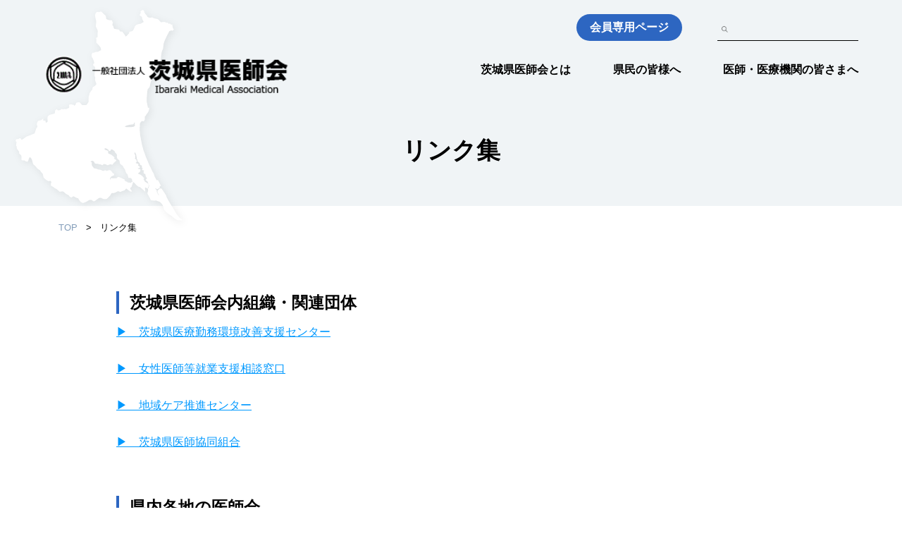

--- FILE ---
content_type: text/html; charset=UTF-8
request_url: https://www.ibaraki.med.or.jp/link/
body_size: 8161
content:
<!DOCTYPE html>
<html>
  <head>
    <meta http-equiv="X-UA-Compatible" content="IE=edge">
    <meta charset="utf-8">
    <title>  リンク集 一般社団法人　茨城県医師会          </title>
        <meta name="description" content="茨城県医師会では、県民の皆様及び医療従事者向けに医療・健康などについての情報を提供しております。" />
        <meta name="author" content="">
    <meta name="viewport" content="width=device-width, initial-scale=1, shrink-to-fit=no">
    <link rel="shortcut icon" href="">
    <meta name='robots' content='max-image-preview:large' />
<link rel='dns-prefetch' href='//cdn.jsdelivr.net' />
<link rel="alternate" title="oEmbed (JSON)" type="application/json+oembed" href="https://www.ibaraki.med.or.jp/wp-json/oembed/1.0/embed?url=https%3A%2F%2Fwww.ibaraki.med.or.jp%2Flink%2F" />
<link rel="alternate" title="oEmbed (XML)" type="text/xml+oembed" href="https://www.ibaraki.med.or.jp/wp-json/oembed/1.0/embed?url=https%3A%2F%2Fwww.ibaraki.med.or.jp%2Flink%2F&#038;format=xml" />
<style id='wp-img-auto-sizes-contain-inline-css' type='text/css'>
img:is([sizes=auto i],[sizes^="auto," i]){contain-intrinsic-size:3000px 1500px}
/*# sourceURL=wp-img-auto-sizes-contain-inline-css */
</style>
<link rel='stylesheet' id='hmr_workshop_calendar_css-css' href='https://www.ibaraki.med.or.jp/home/wp-content/plugins/hmr_workshop_calendar/css/hmr_workshop_calendar.css?ver=6e0728ebb67d668afa587a54f804e703' type='text/css' media='all' />
<style id='wp-emoji-styles-inline-css' type='text/css'>

	img.wp-smiley, img.emoji {
		display: inline !important;
		border: none !important;
		box-shadow: none !important;
		height: 1em !important;
		width: 1em !important;
		margin: 0 0.07em !important;
		vertical-align: -0.1em !important;
		background: none !important;
		padding: 0 !important;
	}
/*# sourceURL=wp-emoji-styles-inline-css */
</style>
<link rel='stylesheet' id='wp-block-library-css' href='https://www.ibaraki.med.or.jp/home/wp-includes/css/dist/block-library/style.min.css?ver=6e0728ebb67d668afa587a54f804e703' type='text/css' media='all' />
<style id='wp-block-heading-inline-css' type='text/css'>
h1:where(.wp-block-heading).has-background,h2:where(.wp-block-heading).has-background,h3:where(.wp-block-heading).has-background,h4:where(.wp-block-heading).has-background,h5:where(.wp-block-heading).has-background,h6:where(.wp-block-heading).has-background{padding:1.25em 2.375em}h1.has-text-align-left[style*=writing-mode]:where([style*=vertical-lr]),h1.has-text-align-right[style*=writing-mode]:where([style*=vertical-rl]),h2.has-text-align-left[style*=writing-mode]:where([style*=vertical-lr]),h2.has-text-align-right[style*=writing-mode]:where([style*=vertical-rl]),h3.has-text-align-left[style*=writing-mode]:where([style*=vertical-lr]),h3.has-text-align-right[style*=writing-mode]:where([style*=vertical-rl]),h4.has-text-align-left[style*=writing-mode]:where([style*=vertical-lr]),h4.has-text-align-right[style*=writing-mode]:where([style*=vertical-rl]),h5.has-text-align-left[style*=writing-mode]:where([style*=vertical-lr]),h5.has-text-align-right[style*=writing-mode]:where([style*=vertical-rl]),h6.has-text-align-left[style*=writing-mode]:where([style*=vertical-lr]),h6.has-text-align-right[style*=writing-mode]:where([style*=vertical-rl]){rotate:180deg}
/*# sourceURL=https://www.ibaraki.med.or.jp/home/wp-includes/blocks/heading/style.min.css */
</style>
<style id='wp-block-paragraph-inline-css' type='text/css'>
.is-small-text{font-size:.875em}.is-regular-text{font-size:1em}.is-large-text{font-size:2.25em}.is-larger-text{font-size:3em}.has-drop-cap:not(:focus):first-letter{float:left;font-size:8.4em;font-style:normal;font-weight:100;line-height:.68;margin:.05em .1em 0 0;text-transform:uppercase}body.rtl .has-drop-cap:not(:focus):first-letter{float:none;margin-left:.1em}p.has-drop-cap.has-background{overflow:hidden}:root :where(p.has-background){padding:1.25em 2.375em}:where(p.has-text-color:not(.has-link-color)) a{color:inherit}p.has-text-align-left[style*="writing-mode:vertical-lr"],p.has-text-align-right[style*="writing-mode:vertical-rl"]{rotate:180deg}
/*# sourceURL=https://www.ibaraki.med.or.jp/home/wp-includes/blocks/paragraph/style.min.css */
</style>
<style id='wp-block-spacer-inline-css' type='text/css'>
.wp-block-spacer{clear:both}
/*# sourceURL=https://www.ibaraki.med.or.jp/home/wp-includes/blocks/spacer/style.min.css */
</style>
<style id='global-styles-inline-css' type='text/css'>
:root{--wp--preset--aspect-ratio--square: 1;--wp--preset--aspect-ratio--4-3: 4/3;--wp--preset--aspect-ratio--3-4: 3/4;--wp--preset--aspect-ratio--3-2: 3/2;--wp--preset--aspect-ratio--2-3: 2/3;--wp--preset--aspect-ratio--16-9: 16/9;--wp--preset--aspect-ratio--9-16: 9/16;--wp--preset--color--black: #000000;--wp--preset--color--cyan-bluish-gray: #abb8c3;--wp--preset--color--white: #ffffff;--wp--preset--color--pale-pink: #f78da7;--wp--preset--color--vivid-red: #cf2e2e;--wp--preset--color--luminous-vivid-orange: #ff6900;--wp--preset--color--luminous-vivid-amber: #fcb900;--wp--preset--color--light-green-cyan: #7bdcb5;--wp--preset--color--vivid-green-cyan: #00d084;--wp--preset--color--pale-cyan-blue: #8ed1fc;--wp--preset--color--vivid-cyan-blue: #0693e3;--wp--preset--color--vivid-purple: #9b51e0;--wp--preset--gradient--vivid-cyan-blue-to-vivid-purple: linear-gradient(135deg,rgb(6,147,227) 0%,rgb(155,81,224) 100%);--wp--preset--gradient--light-green-cyan-to-vivid-green-cyan: linear-gradient(135deg,rgb(122,220,180) 0%,rgb(0,208,130) 100%);--wp--preset--gradient--luminous-vivid-amber-to-luminous-vivid-orange: linear-gradient(135deg,rgb(252,185,0) 0%,rgb(255,105,0) 100%);--wp--preset--gradient--luminous-vivid-orange-to-vivid-red: linear-gradient(135deg,rgb(255,105,0) 0%,rgb(207,46,46) 100%);--wp--preset--gradient--very-light-gray-to-cyan-bluish-gray: linear-gradient(135deg,rgb(238,238,238) 0%,rgb(169,184,195) 100%);--wp--preset--gradient--cool-to-warm-spectrum: linear-gradient(135deg,rgb(74,234,220) 0%,rgb(151,120,209) 20%,rgb(207,42,186) 40%,rgb(238,44,130) 60%,rgb(251,105,98) 80%,rgb(254,248,76) 100%);--wp--preset--gradient--blush-light-purple: linear-gradient(135deg,rgb(255,206,236) 0%,rgb(152,150,240) 100%);--wp--preset--gradient--blush-bordeaux: linear-gradient(135deg,rgb(254,205,165) 0%,rgb(254,45,45) 50%,rgb(107,0,62) 100%);--wp--preset--gradient--luminous-dusk: linear-gradient(135deg,rgb(255,203,112) 0%,rgb(199,81,192) 50%,rgb(65,88,208) 100%);--wp--preset--gradient--pale-ocean: linear-gradient(135deg,rgb(255,245,203) 0%,rgb(182,227,212) 50%,rgb(51,167,181) 100%);--wp--preset--gradient--electric-grass: linear-gradient(135deg,rgb(202,248,128) 0%,rgb(113,206,126) 100%);--wp--preset--gradient--midnight: linear-gradient(135deg,rgb(2,3,129) 0%,rgb(40,116,252) 100%);--wp--preset--font-size--small: 13px;--wp--preset--font-size--medium: 20px;--wp--preset--font-size--large: 36px;--wp--preset--font-size--x-large: 42px;--wp--preset--spacing--20: 0.44rem;--wp--preset--spacing--30: 0.67rem;--wp--preset--spacing--40: 1rem;--wp--preset--spacing--50: 1.5rem;--wp--preset--spacing--60: 2.25rem;--wp--preset--spacing--70: 3.38rem;--wp--preset--spacing--80: 5.06rem;--wp--preset--shadow--natural: 6px 6px 9px rgba(0, 0, 0, 0.2);--wp--preset--shadow--deep: 12px 12px 50px rgba(0, 0, 0, 0.4);--wp--preset--shadow--sharp: 6px 6px 0px rgba(0, 0, 0, 0.2);--wp--preset--shadow--outlined: 6px 6px 0px -3px rgb(255, 255, 255), 6px 6px rgb(0, 0, 0);--wp--preset--shadow--crisp: 6px 6px 0px rgb(0, 0, 0);}:where(.is-layout-flex){gap: 0.5em;}:where(.is-layout-grid){gap: 0.5em;}body .is-layout-flex{display: flex;}.is-layout-flex{flex-wrap: wrap;align-items: center;}.is-layout-flex > :is(*, div){margin: 0;}body .is-layout-grid{display: grid;}.is-layout-grid > :is(*, div){margin: 0;}:where(.wp-block-columns.is-layout-flex){gap: 2em;}:where(.wp-block-columns.is-layout-grid){gap: 2em;}:where(.wp-block-post-template.is-layout-flex){gap: 1.25em;}:where(.wp-block-post-template.is-layout-grid){gap: 1.25em;}.has-black-color{color: var(--wp--preset--color--black) !important;}.has-cyan-bluish-gray-color{color: var(--wp--preset--color--cyan-bluish-gray) !important;}.has-white-color{color: var(--wp--preset--color--white) !important;}.has-pale-pink-color{color: var(--wp--preset--color--pale-pink) !important;}.has-vivid-red-color{color: var(--wp--preset--color--vivid-red) !important;}.has-luminous-vivid-orange-color{color: var(--wp--preset--color--luminous-vivid-orange) !important;}.has-luminous-vivid-amber-color{color: var(--wp--preset--color--luminous-vivid-amber) !important;}.has-light-green-cyan-color{color: var(--wp--preset--color--light-green-cyan) !important;}.has-vivid-green-cyan-color{color: var(--wp--preset--color--vivid-green-cyan) !important;}.has-pale-cyan-blue-color{color: var(--wp--preset--color--pale-cyan-blue) !important;}.has-vivid-cyan-blue-color{color: var(--wp--preset--color--vivid-cyan-blue) !important;}.has-vivid-purple-color{color: var(--wp--preset--color--vivid-purple) !important;}.has-black-background-color{background-color: var(--wp--preset--color--black) !important;}.has-cyan-bluish-gray-background-color{background-color: var(--wp--preset--color--cyan-bluish-gray) !important;}.has-white-background-color{background-color: var(--wp--preset--color--white) !important;}.has-pale-pink-background-color{background-color: var(--wp--preset--color--pale-pink) !important;}.has-vivid-red-background-color{background-color: var(--wp--preset--color--vivid-red) !important;}.has-luminous-vivid-orange-background-color{background-color: var(--wp--preset--color--luminous-vivid-orange) !important;}.has-luminous-vivid-amber-background-color{background-color: var(--wp--preset--color--luminous-vivid-amber) !important;}.has-light-green-cyan-background-color{background-color: var(--wp--preset--color--light-green-cyan) !important;}.has-vivid-green-cyan-background-color{background-color: var(--wp--preset--color--vivid-green-cyan) !important;}.has-pale-cyan-blue-background-color{background-color: var(--wp--preset--color--pale-cyan-blue) !important;}.has-vivid-cyan-blue-background-color{background-color: var(--wp--preset--color--vivid-cyan-blue) !important;}.has-vivid-purple-background-color{background-color: var(--wp--preset--color--vivid-purple) !important;}.has-black-border-color{border-color: var(--wp--preset--color--black) !important;}.has-cyan-bluish-gray-border-color{border-color: var(--wp--preset--color--cyan-bluish-gray) !important;}.has-white-border-color{border-color: var(--wp--preset--color--white) !important;}.has-pale-pink-border-color{border-color: var(--wp--preset--color--pale-pink) !important;}.has-vivid-red-border-color{border-color: var(--wp--preset--color--vivid-red) !important;}.has-luminous-vivid-orange-border-color{border-color: var(--wp--preset--color--luminous-vivid-orange) !important;}.has-luminous-vivid-amber-border-color{border-color: var(--wp--preset--color--luminous-vivid-amber) !important;}.has-light-green-cyan-border-color{border-color: var(--wp--preset--color--light-green-cyan) !important;}.has-vivid-green-cyan-border-color{border-color: var(--wp--preset--color--vivid-green-cyan) !important;}.has-pale-cyan-blue-border-color{border-color: var(--wp--preset--color--pale-cyan-blue) !important;}.has-vivid-cyan-blue-border-color{border-color: var(--wp--preset--color--vivid-cyan-blue) !important;}.has-vivid-purple-border-color{border-color: var(--wp--preset--color--vivid-purple) !important;}.has-vivid-cyan-blue-to-vivid-purple-gradient-background{background: var(--wp--preset--gradient--vivid-cyan-blue-to-vivid-purple) !important;}.has-light-green-cyan-to-vivid-green-cyan-gradient-background{background: var(--wp--preset--gradient--light-green-cyan-to-vivid-green-cyan) !important;}.has-luminous-vivid-amber-to-luminous-vivid-orange-gradient-background{background: var(--wp--preset--gradient--luminous-vivid-amber-to-luminous-vivid-orange) !important;}.has-luminous-vivid-orange-to-vivid-red-gradient-background{background: var(--wp--preset--gradient--luminous-vivid-orange-to-vivid-red) !important;}.has-very-light-gray-to-cyan-bluish-gray-gradient-background{background: var(--wp--preset--gradient--very-light-gray-to-cyan-bluish-gray) !important;}.has-cool-to-warm-spectrum-gradient-background{background: var(--wp--preset--gradient--cool-to-warm-spectrum) !important;}.has-blush-light-purple-gradient-background{background: var(--wp--preset--gradient--blush-light-purple) !important;}.has-blush-bordeaux-gradient-background{background: var(--wp--preset--gradient--blush-bordeaux) !important;}.has-luminous-dusk-gradient-background{background: var(--wp--preset--gradient--luminous-dusk) !important;}.has-pale-ocean-gradient-background{background: var(--wp--preset--gradient--pale-ocean) !important;}.has-electric-grass-gradient-background{background: var(--wp--preset--gradient--electric-grass) !important;}.has-midnight-gradient-background{background: var(--wp--preset--gradient--midnight) !important;}.has-small-font-size{font-size: var(--wp--preset--font-size--small) !important;}.has-medium-font-size{font-size: var(--wp--preset--font-size--medium) !important;}.has-large-font-size{font-size: var(--wp--preset--font-size--large) !important;}.has-x-large-font-size{font-size: var(--wp--preset--font-size--x-large) !important;}
/*# sourceURL=global-styles-inline-css */
</style>

<style id='classic-theme-styles-inline-css' type='text/css'>
/*! This file is auto-generated */
.wp-block-button__link{color:#fff;background-color:#32373c;border-radius:9999px;box-shadow:none;text-decoration:none;padding:calc(.667em + 2px) calc(1.333em + 2px);font-size:1.125em}.wp-block-file__button{background:#32373c;color:#fff;text-decoration:none}
/*# sourceURL=/wp-includes/css/classic-themes.min.css */
</style>
<link rel='stylesheet' id='contact-form-7-css' href='https://www.ibaraki.med.or.jp/home/wp-content/plugins/contact-form-7/includes/css/styles.css?ver=6.1.4' type='text/css' media='all' />
<link rel='stylesheet' id='destyle-css' href='https://www.ibaraki.med.or.jp/home/wp-content/themes/new_ibaraki_theme/css/destyle.css?ver=6e0728ebb67d668afa587a54f804e703' type='text/css' media='all' />
<link rel='stylesheet' id='style-css' href='https://www.ibaraki.med.or.jp/home/wp-content/themes/new_ibaraki_theme/style.css?ver=6e0728ebb67d668afa587a54f804e703' type='text/css' media='all' />
<link rel='stylesheet' id='origintop-css' href='https://www.ibaraki.med.or.jp/home/wp-content/themes/new_ibaraki_theme/css/top.css?ver=6e0728ebb67d668afa587a54f804e703' type='text/css' media='all' />
<link rel='stylesheet' id='luminous-lightbox_css-css' href='https://cdn.jsdelivr.net/npm/luminous-lightbox@2.4.0/dist/luminous-basic.min.css?ver=6e0728ebb67d668afa587a54f804e703' type='text/css' media='all' />
<link rel='stylesheet' id='photos_gallery-css' href='https://www.ibaraki.med.or.jp/home/wp-content/themes/new_ibaraki_theme/css/photos_gallery.css?ver=6e0728ebb67d668afa587a54f804e703' type='text/css' media='all' />
<link rel='stylesheet' id='originsub-css' href='https://www.ibaraki.med.or.jp/home/wp-content/themes/new_ibaraki_theme/css/sub.css?ver=6e0728ebb67d668afa587a54f804e703' type='text/css' media='all' />
<link rel='stylesheet' id='cf7cf-style-css' href='https://www.ibaraki.med.or.jp/home/wp-content/plugins/cf7-conditional-fields/style.css?ver=2.6.7' type='text/css' media='all' />
<script type="text/javascript" src="https://www.ibaraki.med.or.jp/home/wp-includes/js/jquery/jquery.min.js?ver=3.7.1" id="jquery-core-js"></script>
<script type="text/javascript" src="https://www.ibaraki.med.or.jp/home/wp-includes/js/jquery/jquery-migrate.min.js?ver=3.4.1" id="jquery-migrate-js"></script>
<script type="text/javascript" src="https://www.ibaraki.med.or.jp/home/wp-content/plugins/hmr_workshop_calendar/js/hmr_workshop_calendar.js?ver=6e0728ebb67d668afa587a54f804e703" id="hmr_workshop_calendar_js-js"></script>
<link rel="https://api.w.org/" href="https://www.ibaraki.med.or.jp/wp-json/" /><link rel="alternate" title="JSON" type="application/json" href="https://www.ibaraki.med.or.jp/wp-json/wp/v2/pages/319" /><link rel="EditURI" type="application/rsd+xml" title="RSD" href="https://www.ibaraki.med.or.jp/home/xmlrpc.php?rsd" />
<link rel="canonical" href="https://www.ibaraki.med.or.jp/link/" />
<link rel='shortlink' href='https://www.ibaraki.med.or.jp/?p=319' />
<script>var ajaxurl = 'https://www.ibaraki.med.or.jp/home/wp-admin/admin-ajax.php?action=loadworkshopcalender&nonce=e5c2903c3a';</script><!-- Analytics by WP Statistics - https://wp-statistics.com -->
<link rel="icon" href="https://www.ibaraki.med.or.jp/home/wp-content/uploads/favicon-1.png" sizes="32x32" />
<link rel="icon" href="https://www.ibaraki.med.or.jp/home/wp-content/uploads/favicon-1.png" sizes="192x192" />
<link rel="apple-touch-icon" href="https://www.ibaraki.med.or.jp/home/wp-content/uploads/favicon-1.png" />
<meta name="msapplication-TileImage" content="https://www.ibaraki.med.or.jp/home/wp-content/uploads/favicon-1.png" />
		<style type="text/css" id="wp-custom-css">
			.subpage_content .content a {
	color: #0099ff;
}

.subpage_content .content a:link {
}

.subpage_content .content a:visited {
	color: #7a68ee;
}

.subpage_content .content a:hover {
}		</style>
		  </head>

  <body>
  <header>
      <div class="top_wrap pc_header">
        <div class="header_top">
          <a href="https://www.ibaraki.med.or.jp/member/" class="member_link">会員専用ページ</a>
          <div class="header_search">
            <form method="get" id="searchform" action="https://www.ibaraki.med.or.jp/">
              <button type="submit"><img src="https://www.ibaraki.med.or.jp/home/wp-content/themes/new_ibaraki_theme/img/search.png"></button>
              <input type="text" name="s" id="s" placeholder="" value=""/>
            </form>
          </div>
        </div>
        <div class="header_bottom">
          <div class="header_logo">
            <a href="https://www.ibaraki.med.or.jp/"><figure><img src="https://www.ibaraki.med.or.jp/home/wp-content/themes/new_ibaraki_theme/img/logo_b.png" alt="一般社団法人茨城県医師会"></figure></a>
          </div>
          <nav class="header_nav">
          <ul id="menu-%e3%83%a1%e3%82%a4%e3%83%b3%e3%83%a1%e3%83%8b%e3%83%a5%e3%83%bc" class=""><li id="menu-item-29396" class="menu-item menu-item-type-post_type menu-item-object-page menu-item-29396"><a href="https://www.ibaraki.med.or.jp/isikai/">茨城県医師会とは</a></li>
<li id="menu-item-29397" class="menu-item menu-item-type-post_type menu-item-object-page menu-item-29397"><a href="https://www.ibaraki.med.or.jp/kenmintop/">県民の皆様へ</a></li>
<li id="menu-item-29398" class="menu-item menu-item-type-post_type menu-item-object-page menu-item-29398"><a href="https://www.ibaraki.med.or.jp/kikantop/">医師・医療機関の皆さまへ</a></li>
</ul>          </nav>
          <div class="openbtn"><span></span><span></span><span></span></div>
        </div>
      </div>
      <div class="sp_header">
        <nav class="header_sp_nav">
          <ul id="menu-%e3%83%a1%e3%82%a4%e3%83%b3%e3%83%a1%e3%83%8b%e3%83%a5%e3%83%bc-1" class=""><li class="menu-item menu-item-type-post_type menu-item-object-page menu-item-29396"><a href="https://www.ibaraki.med.or.jp/isikai/">茨城県医師会とは</a></li>
<li class="menu-item menu-item-type-post_type menu-item-object-page menu-item-29397"><a href="https://www.ibaraki.med.or.jp/kenmintop/">県民の皆様へ</a></li>
<li class="menu-item menu-item-type-post_type menu-item-object-page menu-item-29398"><a href="https://www.ibaraki.med.or.jp/kikantop/">医師・医療機関の皆さまへ</a></li>
</ul>        </nav>
        <div class="header_top">
          <a href="https://www.ibaraki.med.or.jp/member/" class="member_link">会員専用ページ</a>
          <div class="header_search">
            <form method="get" id="searchform" action="https://www.ibaraki.med.or.jp/">
              <button type="submit"><img src="https://www.ibaraki.med.or.jp/home/wp-content/themes/new_ibaraki_theme/img/search.png"></button>
              <input type="text" name="s" id="s" placeholder="" value=""/>
            </form>
          </div>
        </div>
      </div>
    </header>

    <main><section class="subpage_fv">
  <div class="top_wrap">
    <figure class="sub_ibaraki"><img src="https://www.ibaraki.med.or.jp/home/wp-content/themes/new_ibaraki_theme/img/sub_ibaraki.png"></figure>
    <div class="page_title">
              <h1>リンク集</h1>
          </div>
  </div>
</section>
<section class="pan sub_wrap">
  
  <div class="pan_list">
    <ul>
      <li><a href="https://www.ibaraki.med.or.jp/">TOP</a></li>
      <li>></li>
                        <li>リンク集</li>
          </ul>
  </div>
</section>

    <section class="parentpage_pagelist page_link">
      <div class="sub_wrap">
        
            </div>
    </section>
  



<section class="subpage_content">
  <div class="wrapper">
        
    <div class="content">
      
<h3 class="wp-block-heading"><strong>茨城県医師会内組織・関連団体</strong></h3>



<p><a href="https://ibaraki-jigyo.jp/kinmu-kankyo/" data-type="URL" data-id="https://ibaraki-jigyo.jp/kinmu-kankyo/" target="_blank" rel="noreferrer noopener">▶　茨城県医療勤務環境改善支援センター</a></p>



<p><a href="https://ibaraki-jigyo.jp/women/" target="_blank" rel="noreferrer noopener">▶　女性医師等就業支援相談窓口</a></p>



<p><a href="https://ibaraki-jigyo.jp/care/" target="_blank" rel="noreferrer noopener">▶　地域ケア推進センター</a></p>



<p><a href="https://www.ibaikyo.or.jp/index.html" target="_blank" rel="noreferrer noopener">▶　茨城県医師協同組合</a></p>



<div style="height:35px" aria-hidden="true" class="wp-block-spacer"></div>



<h3 class="wp-block-heading"><strong>県内各地の医師会</strong></h3>



<p><a href="https://www.ibaraki.med.or.jp/isikai/isikaisyoukai/" data-type="page" data-id="63">▶　郡市等医師会一覧</a></p>



<div style="height:35px" aria-hidden="true" class="wp-block-spacer"></div>



<h3 class="wp-block-heading"><strong>日本医師会及び日本医師会内組織</strong></h3>



<p><a href="https://www.med.or.jp" target="_blank" rel="noreferrer noopener">▶　（公社）日本医師会</a></p>



<p><a href="http://www.jmari.med.or.jp/" target="_blank" rel="noreferrer noopener">▶　日医総研</a></p>



<p><a href="https://www.jmaca.med.or.jp/" target="_blank" rel="noreferrer noopener">▶　電子認証センター</a></p>



<p><a href="https://www.orca.med.or.jp/" target="_blank" rel="noreferrer noopener">▶　ORCA管理機構</a></p>



<p><a href="https://www.med.or.jp/joseiishi/" target="_blank" rel="noreferrer noopener">▶　女性医師支援センター</a></p>



<p><a href="https://jmadbk.med.or.jp/" target="_blank" rel="noreferrer noopener">▶　女性医師バンク</a></p>



<p><a href="https://sites.google.com/hyouka-center.med.or.jp/hyouka-center/%E3%83%9B%E3%83%BC%E3%83%A0?authuser=0" data-type="URL" data-id="https://sites.google.com/hyouka-center.med.or.jp/hyouka-center/%E3%83%9B%E3%83%BC%E3%83%A0?authuser=0" target="_blank" rel="noreferrer noopener">▶　医療機関勤務環境評価センター</a></p>



<div style="height:35px" aria-hidden="true" class="wp-block-spacer"></div>



<h3 class="wp-block-heading">茨城医学会分科会構成団体</h3>



<p><a href="https://www.tkgh.jp/IbarakiSIM/index.html" target="_blank" rel="noreferrer noopener">▶　内科分科会　茨城県内科学会</a></p>



<p><a href="http://ibage.kenkyuukai.jp/special/?id=30415" target="_blank" rel="noreferrer noopener">▶　外科分科会　茨城外科学会</a></p>



<p><a href="http://www.ibaseishin.com" target="_blank" rel="noreferrer noopener">▶　精神科分科会　茨城県精神神経科診療所協会</a></p>



<p><a href="https://www.iba-gankaikai.net/" target="_blank" rel="noreferrer noopener">▶　眼科分科会　茨城県眼科医会</a></p>



<div style="height:35px" aria-hidden="true" class="wp-block-spacer"></div>



<h3 class="wp-block-heading"><strong>医療従事者団体</strong></h3>



<p><a href="https://www.ibasikai.or.jp/" target="_blank" rel="noreferrer noopener">▶　（公社）茨城県歯科医師会</a></p>



<p><a href="https://www.ipa.or.jp/" target="_blank" rel="noreferrer noopener">▶　（公社）茨城県薬剤師会</a></p>



<p><a href="http://www.ina.or.jp/" target="_blank" rel="noreferrer noopener">▶　（公社）茨城県看護協会</a></p>



<p><a href="https://www.icoa.jp/" target="_blank" rel="noreferrer noopener">▶　茨城県臨床整形外科医会</a></p>



<p><a href="http://ibaraki-acls.info/" target="_blank" rel="noreferrer noopener">▶　茨城ACLS協会</a></p>



<div style="height:35px" aria-hidden="true" class="wp-block-spacer"></div>



<h3 class="wp-block-heading"><strong>関連行政・団体</strong></h3>



<p><a href="https://www.mhlw.go.jp/index.html" target="_blank" rel="noreferrer noopener">▶　厚生労働省</a></p>



<p><a href="https://www.pref.ibaraki.jp/" target="_blank" rel="noreferrer noopener">▶　茨城県</a></p>



<p><a href="https://www.ibaikokuho.jp/" target="_blank" rel="noreferrer noopener">▶　茨城県医師国民健康保険組合</a></p>



<p><a href="https://www.jmpnpf.or.jp/index2.html" target="_blank" rel="noreferrer noopener">▶　全国国民年金基金日本医師・従業員支部</a><a href=""></a></p>



<p><a href="https://imc.or.jp/" target="_blank" rel="noreferrer noopener">▶　茨城県メディカルセンター</a></p>



<p><a href="https://www.jpnsport.go.jp/anzen/tabid/102/Default.aspx" target="_blank" rel="noreferrer noopener">▶　日本スポーツ振興センター学校安全Web</a><a href=""></a></p>



<p><a href="http://ishirenmei.jp/" target="_blank" rel="noreferrer noopener">▶　茨城県医師連盟</a></p>
    </div>
      </div>
</section>








</main>

<footer>
  <div class="wrapper">
    <nav class="footer_nav">
      <ul id="menu-%e3%83%95%e3%83%83%e3%82%bf%e3%83%bc%e3%83%a1%e3%83%8b%e3%83%a5%e3%83%bc" class="menu"><li id="menu-item-29402" class="menu-item menu-item-type-post_type menu-item-object-page menu-item-29402"><a href="https://www.ibaraki.med.or.jp/kozinzyouhouhogo/">個人情報保護方針・著作権・免責事項等</a></li>
<li id="menu-item-29401" class="menu-item menu-item-type-post_type menu-item-object-page menu-item-29401"><a href="https://www.ibaraki.med.or.jp/inq_top/">お問い合わせ</a></li>
<li id="menu-item-29400" class="menu-item menu-item-type-post_type menu-item-object-page current-menu-item page_item page-item-319 current_page_item menu-item-29400"><a href="https://www.ibaraki.med.or.jp/link/" aria-current="page">リンク集</a></li>
<li id="menu-item-29404" class="menu-item menu-item-type-post_type menu-item-object-page menu-item-29404"><a href="https://www.ibaraki.med.or.jp/sitemap/">サイトマップ</a></li>
</ul>    </nav>
    <dl class="site_data">
      <dt>
        <span>
          <figure><img src="https://www.ibaraki.med.or.jp/home/wp-content/themes/new_ibaraki_theme/img/logo_mark.png"></figure>一般社団法人 茨城県医師会
        </span>
      </dt>
      <dd>〒310-0852 茨城県水戸市笠原町489<br>
        （茨城県メディカルセンター4Ｆ）<br>
        <br>
        TEL.029-241-8446（代） FAX.029-243-5071
      </dd>
    </dl>
    <p class="site_copy">copyright 一般社団法人茨城県医師会</p>
  </div>
</footer>
<script type="text/javascript" src="https://www.ibaraki.med.or.jp/home/wp-content/themes/new_ibaraki_theme/js/tab.js"></script>
<script type="text/javascript" src="https://www.ibaraki.med.or.jp/home/wp-content/themes/new_ibaraki_theme/js/scroll.js"></script>
<script type="text/javascript" src="https://www.ibaraki.med.or.jp/home/wp-content/themes/new_ibaraki_theme/js/menu.js"></script>
<script type="text/javascript" src="https://www.ibaraki.med.or.jp/home/wp-content/themes/new_ibaraki_theme/js/button.js"></script>

<script type="speculationrules">
{"prefetch":[{"source":"document","where":{"and":[{"href_matches":"/*"},{"not":{"href_matches":["/home/wp-*.php","/home/wp-admin/*","/home/wp-content/uploads/*","/home/wp-content/*","/home/wp-content/plugins/*","/home/wp-content/themes/new_ibaraki_theme/*","/*\\?(.+)"]}},{"not":{"selector_matches":"a[rel~=\"nofollow\"]"}},{"not":{"selector_matches":".no-prefetch, .no-prefetch a"}}]},"eagerness":"conservative"}]}
</script>
<script type="text/javascript" src="https://www.ibaraki.med.or.jp/home/wp-includes/js/dist/hooks.min.js?ver=dd5603f07f9220ed27f1" id="wp-hooks-js"></script>
<script type="text/javascript" src="https://www.ibaraki.med.or.jp/home/wp-includes/js/dist/i18n.min.js?ver=c26c3dc7bed366793375" id="wp-i18n-js"></script>
<script type="text/javascript" id="wp-i18n-js-after">
/* <![CDATA[ */
wp.i18n.setLocaleData( { 'text direction\u0004ltr': [ 'ltr' ] } );
wp.i18n.setLocaleData( { 'text direction\u0004ltr': [ 'ltr' ] } );
//# sourceURL=wp-i18n-js-after
/* ]]> */
</script>
<script type="text/javascript" src="https://www.ibaraki.med.or.jp/home/wp-content/plugins/contact-form-7/includes/swv/js/index.js?ver=6.1.4" id="swv-js"></script>
<script type="text/javascript" id="contact-form-7-js-translations">
/* <![CDATA[ */
( function( domain, translations ) {
	var localeData = translations.locale_data[ domain ] || translations.locale_data.messages;
	localeData[""].domain = domain;
	wp.i18n.setLocaleData( localeData, domain );
} )( "contact-form-7", {"translation-revision-date":"2025-11-30 08:12:23+0000","generator":"GlotPress\/4.0.3","domain":"messages","locale_data":{"messages":{"":{"domain":"messages","plural-forms":"nplurals=1; plural=0;","lang":"ja_JP"},"This contact form is placed in the wrong place.":["\u3053\u306e\u30b3\u30f3\u30bf\u30af\u30c8\u30d5\u30a9\u30fc\u30e0\u306f\u9593\u9055\u3063\u305f\u4f4d\u7f6e\u306b\u7f6e\u304b\u308c\u3066\u3044\u307e\u3059\u3002"],"Error:":["\u30a8\u30e9\u30fc:"]}},"comment":{"reference":"includes\/js\/index.js"}} );
//# sourceURL=contact-form-7-js-translations
/* ]]> */
</script>
<script type="text/javascript" id="contact-form-7-js-before">
/* <![CDATA[ */
var wpcf7 = {
    "api": {
        "root": "https:\/\/www.ibaraki.med.or.jp\/wp-json\/",
        "namespace": "contact-form-7\/v1"
    }
};
//# sourceURL=contact-form-7-js-before
/* ]]> */
</script>
<script type="text/javascript" src="https://www.ibaraki.med.or.jp/home/wp-content/plugins/contact-form-7/includes/js/index.js?ver=6.1.4" id="contact-form-7-js"></script>
<script type="text/javascript" id="wpcf7cf-scripts-js-extra">
/* <![CDATA[ */
var wpcf7cf_global_settings = {"ajaxurl":"https://www.ibaraki.med.or.jp/home/wp-admin/admin-ajax.php"};
//# sourceURL=wpcf7cf-scripts-js-extra
/* ]]> */
</script>
<script type="text/javascript" src="https://www.ibaraki.med.or.jp/home/wp-content/plugins/cf7-conditional-fields/js/scripts.js?ver=2.6.7" id="wpcf7cf-scripts-js"></script>
<script id="wp-emoji-settings" type="application/json">
{"baseUrl":"https://s.w.org/images/core/emoji/17.0.2/72x72/","ext":".png","svgUrl":"https://s.w.org/images/core/emoji/17.0.2/svg/","svgExt":".svg","source":{"concatemoji":"https://www.ibaraki.med.or.jp/home/wp-includes/js/wp-emoji-release.min.js?ver=6e0728ebb67d668afa587a54f804e703"}}
</script>
<script type="module">
/* <![CDATA[ */
/*! This file is auto-generated */
const a=JSON.parse(document.getElementById("wp-emoji-settings").textContent),o=(window._wpemojiSettings=a,"wpEmojiSettingsSupports"),s=["flag","emoji"];function i(e){try{var t={supportTests:e,timestamp:(new Date).valueOf()};sessionStorage.setItem(o,JSON.stringify(t))}catch(e){}}function c(e,t,n){e.clearRect(0,0,e.canvas.width,e.canvas.height),e.fillText(t,0,0);t=new Uint32Array(e.getImageData(0,0,e.canvas.width,e.canvas.height).data);e.clearRect(0,0,e.canvas.width,e.canvas.height),e.fillText(n,0,0);const a=new Uint32Array(e.getImageData(0,0,e.canvas.width,e.canvas.height).data);return t.every((e,t)=>e===a[t])}function p(e,t){e.clearRect(0,0,e.canvas.width,e.canvas.height),e.fillText(t,0,0);var n=e.getImageData(16,16,1,1);for(let e=0;e<n.data.length;e++)if(0!==n.data[e])return!1;return!0}function u(e,t,n,a){switch(t){case"flag":return n(e,"\ud83c\udff3\ufe0f\u200d\u26a7\ufe0f","\ud83c\udff3\ufe0f\u200b\u26a7\ufe0f")?!1:!n(e,"\ud83c\udde8\ud83c\uddf6","\ud83c\udde8\u200b\ud83c\uddf6")&&!n(e,"\ud83c\udff4\udb40\udc67\udb40\udc62\udb40\udc65\udb40\udc6e\udb40\udc67\udb40\udc7f","\ud83c\udff4\u200b\udb40\udc67\u200b\udb40\udc62\u200b\udb40\udc65\u200b\udb40\udc6e\u200b\udb40\udc67\u200b\udb40\udc7f");case"emoji":return!a(e,"\ud83e\u1fac8")}return!1}function f(e,t,n,a){let r;const o=(r="undefined"!=typeof WorkerGlobalScope&&self instanceof WorkerGlobalScope?new OffscreenCanvas(300,150):document.createElement("canvas")).getContext("2d",{willReadFrequently:!0}),s=(o.textBaseline="top",o.font="600 32px Arial",{});return e.forEach(e=>{s[e]=t(o,e,n,a)}),s}function r(e){var t=document.createElement("script");t.src=e,t.defer=!0,document.head.appendChild(t)}a.supports={everything:!0,everythingExceptFlag:!0},new Promise(t=>{let n=function(){try{var e=JSON.parse(sessionStorage.getItem(o));if("object"==typeof e&&"number"==typeof e.timestamp&&(new Date).valueOf()<e.timestamp+604800&&"object"==typeof e.supportTests)return e.supportTests}catch(e){}return null}();if(!n){if("undefined"!=typeof Worker&&"undefined"!=typeof OffscreenCanvas&&"undefined"!=typeof URL&&URL.createObjectURL&&"undefined"!=typeof Blob)try{var e="postMessage("+f.toString()+"("+[JSON.stringify(s),u.toString(),c.toString(),p.toString()].join(",")+"));",a=new Blob([e],{type:"text/javascript"});const r=new Worker(URL.createObjectURL(a),{name:"wpTestEmojiSupports"});return void(r.onmessage=e=>{i(n=e.data),r.terminate(),t(n)})}catch(e){}i(n=f(s,u,c,p))}t(n)}).then(e=>{for(const n in e)a.supports[n]=e[n],a.supports.everything=a.supports.everything&&a.supports[n],"flag"!==n&&(a.supports.everythingExceptFlag=a.supports.everythingExceptFlag&&a.supports[n]);var t;a.supports.everythingExceptFlag=a.supports.everythingExceptFlag&&!a.supports.flag,a.supports.everything||((t=a.source||{}).concatemoji?r(t.concatemoji):t.wpemoji&&t.twemoji&&(r(t.twemoji),r(t.wpemoji)))});
//# sourceURL=https://www.ibaraki.med.or.jp/home/wp-includes/js/wp-emoji-loader.min.js
/* ]]> */
</script>

<!-- luminous.js -->
<script src="https://cdn.jsdelivr.net/npm/luminous-lightbox@2.4.0/dist/luminous.min.js"></script>
<script>
  document.addEventListener('DOMContentLoaded', function() {
    var options = {
      caption: function(trigger) {
        return trigger.querySelector(".lum_caption").innerHTML;
      },
    };
    var luminousTrigger = document.querySelectorAll(".luminous");
    if (luminousTrigger !== null) {
      new LuminousGallery(luminousTrigger, {}, options);
    }
  })
</script>
</body>

</html>

--- FILE ---
content_type: text/css
request_url: https://www.ibaraki.med.or.jp/home/wp-content/plugins/hmr_workshop_calendar/css/hmr_workshop_calendar.css?ver=6e0728ebb67d668afa587a54f804e703
body_size: -173
content:

body.post-type-kouza .curriculum_code .acf-input li {
  display: inline-block !important;
  margin: 0.5rem;
}

.kouza_entry .mw_wp_form form {
  padding: 0;
  margin: 0;
  max-width: initial;
  border: none;
}
.kouza_entry .mw_wp_form.mw_wp_form_confirm .help {
  display: none;
}
.kouza_entry .required {
  color: #f00;
}

/* .kouza_entry form .sending { */
/*   display: none; */
/* } */
/* .kouza_entry form.sent * { */
/*   display: none; */
/* } */
/* .kouza_entry form.sent .sending { */
/*   display: block; */
/* } */


--- FILE ---
content_type: text/css
request_url: https://www.ibaraki.med.or.jp/home/wp-content/themes/new_ibaraki_theme/style.css?ver=6e0728ebb67d668afa587a54f804e703
body_size: 2183
content:
@charset "utf-8";
/*
Theme Name: Ibaraki Original Theme

*/

:root {
  --blue-purple: #2D66C1;
  --light-blue: #D3DFF2;
  --pink: #f5b2b2;
  --yellow: #fff3b8;
}

html {
  font-style: normal;
  font-size: 62.5%;
  overflow-x: hidden;
  color: #000000;
  position: relative;
}

body {
  font-family: "游ゴシック体", YuGothic, "游ゴシック Medium", "Yu Gothic Medium", "游ゴシック", "Yu Gothic", sans-serif;
}


img {
  max-width: 100%;
  width: auto;
  height: auto;
}

input[type="text"],
input[type="email"],
input[type="tel"],
input[type="password"],
input[type="number"],
textarea {
  border: 1px solid #D4D4D4;
  padding: 5px;
}

.wrapper,
.top_wrap,
.sub_wrap {
  margin-left: auto;
  margin-right: auto;
}

.wrapper {
  max-width: 950px;
  width: calc(100% - 24px);
}
.top_wrap {
  max-width: 1155px;
  width: calc(100% - 30px);
}

.sub_wrap {
  max-width: 1115px;
  width: calc(100% - 24px);
}


.clearfix::after {
  content: "";
  display: block;
  clear: both;
}

h1,h2,h3,h4,h5,h6,p,th,td,li,dt,dd {
  line-height: 1.4;
}
h1,h2,h3,h4,h5,h6 {
  font-weight: bold;
}
h1 {
  font-size: 3rem;
}

h2 {
  font-size: 3rem;
}

h3 {
  font-size: 2.2rem;
}

h4,h5,h6 {
  font-size: 1.8rem;
}

p,th,td,li,dt,dd {
  font-size: 1.6rem;
}

a,button {
  cursor: pointer;
  cursor: hand;
}

a {

  transition: all 0.2s ease;
}


a:hover {
  opacity: 0.5;
}




@media screen and (max-width: 780px){
  
}



/***共通***/


.sp,
.min_sp {
  display: none;
}
@media screen and (max-width: 780px){
  .pc {
    display: none;
  }
  .sp {
    display: block;
  }
}
@media screen and (max-width: 500px){
  .min_sp {
    display: block;
  }

}



/***ヘッダー***/
header {
  position: absolute;
  top: 0;
  left: 0;
  width: 100%;
  z-index: 10;
}

.header_top {
  display: flex;
  align-items: center;
  justify-content: flex-end;
  padding: 20px 0;

}

.header_font_size {
  display: flex;
  align-items: center;
}

.header_font_size > * {
  padding: 3px 0;
  border: 2px solid transparent;
  font-size: 1.5rem;
}

.header_font_size button {
  margin-left: 18px;
  background: none;
  box-sizing:border-box;
}

.header_font_size button.on {
  border-bottom: 2px solid #000000;
}

.header_top .member_link {
  display: flex;
  justify-content: center;
  align-items: center;
  font-size: 1.6rem;
  margin: 0 50px;
  padding: 10px 0;
  max-width: 150px;
  width: 100%;
  text-align: center;
  font-weight: bold;
  color: white;
  background-color: var(--blue-purple);
  border-radius: 100px;
}

.header_search {
  max-width: 200px;
  width: 100%;
}

.header_search form {
  padding: 6px 0;
  width: 100%;
  border-bottom: 1px solid #000;
  display: flex;
}

.header_search form button {
  background-color: transparent;
}

.header_search form input {
  outline: none;
  background-color: transparent;
  border: none;
}

.header_bottom {
  display: flex;
  justify-content: space-between;
}
.header_logo {
  width: 100%;
  max-width: 360px;
  position: relative;
  z-index: 5;
}
.header_logo a:hover {
  opacity: 1;
}

.header_logo img {
  mix-blend-mode: multiply;
  width: 100%;
}


.header_nav ul {
  display: flex;
  align-items: center;
}

.header_nav ul li {
  padding: 10px 0;
  font-weight: bold;
}

.header_nav ul li:not(:first-of-type) {
  margin-left: 60px;
}

.header_nav a:hover,
.header_sp_nav a:hover {
  opacity: 1;
  color: var(--blue-purple);

}

.sp_header,
.openbtn {
  display: none;
}
@media screen and (max-width: 780px) {
  header {
    position: fixed;
    top: 0;
    left: 0;
    width: 100%;
    background-color: white;
    height: 52px;
    display: flex;
    align-items: center;
  }
  .pc_header .header_top,
  .pc_header .header_nav {
    display: none;
  }
  .header_logo {
    max-width: 220px;
  }
  .sp_header {
    display: block;
    display: none;
    position: fixed;
    top: 52px;
    left: 0;
    width: 100%;
    background-color: white;
    padding: 20px;
  }

  .header_sp_nav {
    display: flex;
    align-items: center;
    flex-direction: column;
    margin-bottom: 20px;
  }

  .header_sp_nav > ul > li:not(:last-of-type) {
    margin-bottom: 15px;
  }

  .header_sp_nav a {
    font-weight: bold;
  }

  .sp_header .header_top {
    align-items: center;
    flex-direction: column;
  }

  .sp_header .header_top .member_link {
    margin: 0;
    margin-bottom: 15px;
  }

  /***ハンバーガー***/
  .openbtn{
    position: relative;/*ボタン内側の基点となるためrelativeを指定*/
    cursor: pointer;
      width: 30px;
      height:22px;
    border-radius: 5px;
    display: block;
  }
  
  /*ボタン内側*/
  .openbtn span{
      display: inline-block;
      transition: all .4s;/*アニメーションの設定*/
      position: absolute;
      left: 0px;
      height: 2px;
      border-radius: 2px;
    background: var(--blue-purple);
      width: 100%;
    }
  
  .openbtn span:nth-of-type(1) {
    top:0px; 
  }
  
  .openbtn span:nth-of-type(2) {
    top:11px;
  }
  
  .openbtn span:nth-of-type(3) {
    top:22px;
  }
  
  /*activeクラスが付与されると線が回転して×に*/
  
  .openbtn.active span:nth-of-type(1) {
      top: 11px;
      left: 0px;
      transform: rotate(-45deg);
      width: 80%;
  }
  
  .openbtn.active span:nth-of-type(2) {
    opacity: 0;/*真ん中の線は透過*/
  }
  
  .openbtn.active span:nth-of-type(3){
      top: 11px;
      left: 0px;
      transform: rotate(45deg);
      width: 80%;
  }
}




/***フッター***/
footer {
  background-color: var(--blue-purple);
  padding: 40px 0 10px;
  text-align: center;
  color: white;
}
footer .footer_nav {
  margin-bottom: 35px;
}
footer .footer_nav ul {
  display: flex;
  justify-content: center;
}

footer .footer_nav ul li {
  font-size: 1.4rem;
}

footer .footer_nav ul li:not(:last-of-type) {
  margin-right: 45px;
}

footer .site_data {
  margin-bottom: 80px;
}
footer .site_data dt {
  margin-bottom: 20px;
  font-size: 1.8rem;
  display: flex;
  align-items: center;
  justify-content: center;
}

footer .site_data dt > figure {
  max-width: 160px;
  margin-right: 7px;
}
footer .site_data dt span  {
  display: flex;
  align-items: center;
}
footer .site_data dt span figure {
  max-width: 25px;
  margin-right: 7px;
}

footer .site_data dd {
  font-size: 1.3rem;
}

footer .site_copy {
  font-size: 1.2rem;
}



@media screen and (max-width: 780px) {

  footer .footer_nav {
    display: none;
  }
  footer .site_data dt > figure:nth-of-type(1) {
    margin: 0 auto 10px;
  }
  footer .site_data {
    margin-bottom: 38px;
  }
  footer .site_data dt {
    flex-wrap: wrap;
  }

}




/***問い合わせ***/

.mw_wp_form form,
.original_form form {
  border: 1px solid var(--blue-purple);
  padding: 25px;
  max-width: 800px;
  margin: 0 auto;
}

.mw_wp_form form dl,
.original_form form dl {
  display: flex;
  flex-wrap: wrap;
  margin-bottom: 10px;
}

.mw_wp_form form > dl:not(:last-of-type) {
  padding-bottom: 10px;
  border-bottom: 1px solid #F0F4F6;
}

.mw_wp_form form dl dt,
.original_form form dl dt {
  width: 200px;
  margin-right: 10px;
  line-height: 2;
}
.mw_wp_form form dl dt.req label::after,
.original_form form dl dt.req label::after {
  content: '※';
  color: red;
}

.mw_wp_form form dl dt span {
  display: block;
  font-weight: normal;
  font-size: 1.2rem;
  line-height: 1;
}

.mw_wp_form form dl dd,
.original_form form dl dd {
  flex: 1;
}

.mw_wp_form form dl dd > *:not(:last-child),
.original_form form dl dd > *:not(:last-child) {
  margin-bottom: 5px;
}

.mw_wp_form form dl dd input[type="text"],
.mw_wp_form form dl dd input[type="tel"],
.mw_wp_form form dl dd input[type="email"],
.mw_wp_form form dl dd textarea,
.original_form form dl dd input[type="text"],
.original_form form dl dd input[type="tel"],
.original_form form dl dd input[type="email"],
.original_form form dl dd textarea {
  width: 100%;
}

.mw_wp_form form dl .flex ,
.original_form form dl .flex  {
  display: flex;
}
.mw_wp_form form dl .flex > *,
.original_form form dl .flex > * {
  margin-right: 10px;
}

.mw_wp_form form dl .flex > *:not(input) {
  line-height: 2;
}

.mw_wp_form form dl .flex > input,
.original_form form dl .flex > input {
  flex: 1;
}

.mw_wp_form form dl .list {
  display: flex;
  flex-wrap: wrap;
  flex: 1;
}

.mw_wp_form form dl .list input {
  max-width: 120px;

  margin-bottom: 5px;
}

.mw_wp_form form dl .list input:not(:last-of-type) {
  margin-right: 6px;
}

.mw_wp_form form dl .list.list_4 input {
  max-width: 100px;
}



.mwform-tel-field {
  display: flex;
}

.mw_wp_form form .submit_box {
  display: flex;
  justify-content: center;
}

.mw_wp_form form .submit_box input,
.original_form form input[type="submit"],
.original_form form button {
  margin: 0 auto;
  display: block;
  color: white;
  background-color: var(--blue-purple);
  border: 1px solid var(--blue-purple);
  padding: 10px 20px;
  font-size: 1.6rem;
  transition: all 0.3s ease;
  font-weight: bold;
}

.mw_wp_form form .submit_box input:hover,
.original_form form input[type="submit"]:hover,
.original_form form button:hover {
  color: var(--blue-purple);
  background-color: white;
}

.policy_check {
  display: flex;
  align-items: center;
  justify-content: center;
  font-size: 1.6rem;
  margin-bottom: 20px;
}

.mwform-zip-field {
  display: flex;
  margin-bottom: 5px;
}

.mwform-zip-field > input:nth-of-type(1) {
  margin-left: 10px;
  margin-right: 10px;
  max-width: 100px;
}

.mwform-zip-field > input:nth-of-type(2) {
  margin-left: 10px;
  max-width: 180px;
}

@media screen and (max-width: 780px) {
  .mw_wp_form form dl,
  .original_form form dl {
    display: block;
  }
  .mw_wp_form form dl dt,
  .original_form form dl dt {
    width: 100%;
    margin-right: 0px;
  }
  .mw_wp_form form dl dd,
  .original_form form dl dd {
    flex: 1;
  }

}


/***スクロール***/
.scroll_float {
  width: 40px;
  height: 40px;
  background-color: var(--blue-purple);
  color: white;
  text-align: center;
  display: flex;
  justify-content: center;
  align-items: center;
  position: fixed;
  bottom: 20px;
  right: 20px;
  font-size: 2rem;
  text-decoration: none !important;
}

--- FILE ---
content_type: text/css
request_url: https://www.ibaraki.med.or.jp/home/wp-content/themes/new_ibaraki_theme/css/top.css?ver=6e0728ebb67d668afa587a54f804e703
body_size: 1864
content:
@charset "utf-8";







/***FV***/

.top_fv .top_wrap {
  position: relative;
  padding-top: 165px;
  padding-bottom: 60px;
}

.top_fv .fv_box {
  max-width: 830px;
  margin-left: auto;
}



.top_fv .fv_ibaraki {
  position: absolute;
  left: -55px;
  top: 0;
}

.slick-dots li,
.slick-dots li button {
  width: 16px;
  height: 8px;
}

.top_fv .slick-dots li button:before {
  content: '';
  width: 8px;
  height: 8px;
  background-color: var(--blue-purple);
  border-radius: 50%;
  position: absolute;
  top: 50%;
  left: 50%;
  transform: translate(-50%, -50%);
}


.top_fv .text {
  position: absolute;
  top: 50%;
  left: -15px;
  transform: translateY(-50%);
  font-size: 2.6rem;
  line-height: 2;
  font-family: 'A1 Mincho','A1明朝','游明朝','Yu Mincho',YuMincho,'Hiragino Mincho Pro',serif;
  font-weight: bold;
  z-index: 2;
}

@media screen and (max-width: 780px){
  .top_fv .top_wrap {
    padding-top: 60px;
    padding-bottom: 50px;
    width: 100%;
  }
  .top_fv .fv_ibaraki {
    display: none;
  }
  .top_fv .text {
    position: inherit;
    top: 0;
    left: 0;
    transform: inherit;
    text-align: center;
    margin-bottom: 20px;
  }
}

@media screen and (max-width: 500px){
  .top_fv .text {
    font-size: 1.7rem;
  }
}


/***お知らせ***/
.top_news {
  padding-top: 40px;
  margin-bottom: 88px ;
}
.top_news .wrapper {
  display: flex;
}

.top_news .left h2 {
  font-size: 2.7rem;
  margin-bottom: 80px;
  color: var(--blue-purple);
}

.top_news .left a {
  position: relative;
  padding-left: 18px;
  display: block;
  font-size: 1.6rem;
}

.top_news .left a::before {
  content: '';
  width: 3px;
  height: 3px;
  border-right: 1px solid var(--blue-purple);
  border-top: 1px solid var(--blue-purple);
  position: absolute;
  top: 50%;
  left: 0;
  transform: rotate(45deg) translateY(-50%);
  transform-origin: 100% 0%;
}

.top_news .right {
  flex: 1;
  margin-left: 100px;
}

@media screen and (max-width: 780px){
  .top_news {
    padding-top: 0;
    padding-bottom: 40px;
  }
  .top_news .wrapper {
    display: block;
  }
  .top_news .left {
    display: flex;
    justify-content: space-between;
    margin-bottom: 25px;
    align-items: flex-end;
  }
  .top_news .left h2 {
    margin-bottom: 0;
  }
  .top_news .right {
    margin-left: 0;
  }
}

/***ニュースタブ***/
.tab-area {
  display: flex;
  border-bottom: 2px solid rgba(45, 102, 193, 0.5);
  cursor: pointer;
  justify-content: space-between;
  align-items: flex-end;
  margin-bottom: 50px;
}
.tab {
  flex: 1;
  max-width: 140px;
  padding: 5px;
  text-align: center;
  border-bottom: 6px solid transparent;
  padding-bottom: 12px;
}
.top_news .tab {
  font-weight: bold;
}

.tab.active {
  color: var(--blue-purple);
  border-bottom: 6px solid var(--blue-purple);
}
.panel {
  display: none;
}
.panel.active {
  display: block;
}
.top_news_list {
  padding-left: 0;
}
.top_news_list > li {
  list-style: none !important;

}

.top_news_list > li:not(:last-of-type) {
  padding-bottom: 20px;
  margin-bottom: 20px;
  border-bottom: 1px solid #D4D4D4;
}

.top_news_list .meta {
  display: flex;
  flex-wrap: wrap;
  align-items: center;
  margin-bottom: 10px;
}

.top_news_list .meta .date {
  color: var(--blue-purple);
  font-size: 1.3rem;
  font-weight: bold;
  margin-right: 20px;
}

.top_news_list .meta .cat_list,
.singlemeta .cat_list {
  display: flex;
  align-items: center;
  padding-left: 0;
}

.top_news_list .meta .cat_list li,
.singlemeta .cat_list li {
  list-style: none;
  margin-bottom: 0;
}

.meta .cat_list > li:not(:last-of-type),
.singlemeta .cat_list > li:not(:last-of-type) {
  margin-right: 5px;
}

.meta .cat_list a {
  padding: 5px 20px;
  font-size: 1.3rem;
  background-color: var(--light-blue);
  line-height: 1;
}

.top_news_list .title {
  font-weight: bold;
}


.top_news .left a.tablink {
  display: none;
}
.top_news .left a.tablink.active {
  display: block;
}
@media screen and (max-width: 780px){
  
}

@media screen and (max-width: 500px){

  .top_news .tab {
    font-size: 1.2rem;
  }

}

/***トップページ真ん中***/
.top_middle_sec {
  padding-bottom: 70px;
}

.top_middle_sec .wrapper {
  display: flex;
  align-items: center;
}

.top_middle_sec .calender {
  width: 320px;
}


.top_middle_sec .content {
  flex: 1 ;
  margin-left: 25px;
}
@media screen and (max-width: 780px){
  .top_middle_sec {
    padding-bottom: 40px;
  }
  
  .top_middle_sec .wrapper {
    display: block;
    width: 100%;
  }
  .top_middle_sec .calender {
    margin: 0 auto;
    margin-bottom: 22px;
  }
  .top_middle_sec .content {
    margin-left: 0;
  }

}

/***カレンダー***/

.calender h2 {
  text-align: center;
  color: var(--blue-purple);
  font-size: 1.9rem;
  margin-bottom: 22px;
}
.calender .calendar-container {
  background-color: #F0F4F6;
  padding: 30px 24px 10px;
}
.calender .calendar-container .calender_top {
  display: flex;
  align-items: center;
  justify-content: space-between;
  margin-bottom: 25px;
}
.calender .calender_top .date {
  font-size: 1.5rem;
}

.calender .calender_top .date span {
  font-size: 2rem;
}


.calender .calender_top button {
  width: 8px;
  height: 8px;
  position: relative;
}
.calender .calender_top button::before {
  content: '';
  width: 4px;
  height: 4px;
  position: absolute;
  top: 50%;
  left: 50%;
  box-sizing: content-box;
}
.calender .calender_top button.prev::before {
  border-left: 3px solid var(--blue-purple);
  border-bottom: 3px solid var(--blue-purple);
  transform: rotate(45deg) translate(-50%, -50%);
  transform-origin: 0% 0%;
}

.calender .calender_top button.next::before {
  border-top: 3px solid var(--blue-purple);
  border-right: 3px solid var(--blue-purple);
  transform: rotate(45deg) translate(-50%, -50%);
  transform-origin: 0% 100%;
}


.calender .calendar_content {
  width: 100%;

}

.calender .calendar_content th,
.calender .calendar_content td {
  text-align: center;
  padding: 4px 0;
  font-size: 1.3rem;
  line-height: 1;
}


.calender .calendar_content tbody > tr {
  border-top: 1px solid #D4D4D4;
}
.calender .calendar_content tr > th:nth-of-type(1) {
  color: #AA2700;
}
.calender .calendar_content tr > th:nth-of-type(7) {
  color: #005E94;
}
.calender .calendar_content td span {
  width: 20px;
  height: 20px;
  display: inline-flex;
  justify-content: center;
  align-items: center;

}
.calender .calendar_content tr > td a {
  background-color: var(--blue-purple);
  border-radius: 50%;
  color: white;
}

@media screen and (max-width: 780px){
  .calender h2 {
    text-align: left;
  }
}
@media screen and (max-width: 320px){
  .calender,
  .top_middle_sec .calender {
    width: 100%;
  }
}


/**ページリンク**/

.top_middle_sec .content .enroll_box {
  background: url(../img/top_enroll.jpg) center / cover no-repeat;
  padding: 50px 5px 40px;
  text-align: center;
  margin-bottom: 25px;
}

.top_middle_sec .content .enroll_box h2 {
  color: white;
  font-size: 2.2rem;
  margin-bottom: 30px;
}

.top_middle_sec .content .links {
  display: flex;
  justify-content: center;
}

.top_middle_sec .content .links a {
  display: flex;
  align-items: center;
  justify-content: center;
  padding: 10px 0;
  max-width: 150px;
  width: calc(50% - 20px);
  font-size: 1.6rem;
  color: var(--blue-purple);
  background-color: white;
  border-radius: 100px;
  font-weight: bold;
  line-height: 1;
}

.top_middle_sec .content .links a:nth-of-type(1) {
  margin-right: 40px;
}

.top_middle_sec .content .banner_box {
  display: flex;
  align-items: center;
  justify-content: space-between;
}

.top_middle_sec .content .banner_box a {
  position: relative;
  width: calc(100% / 2 - 30px / 2);
}

.top_middle_sec .content .banner_box a h3 {
  position: absolute;
  top: 50%;
  left: 50%;
  transform: translate(-50%, -50%);
  font-size: 2.2rem;
  color: white;
  width: 100%;
  text-align: center;
}
@media screen and (max-width: 780px){
  .top_middle_sec .content .banner_box {
    display: block;
    width: calc(100% - 24px);
    margin: 0 auto;
  }
  .top_middle_sec .content .banner_box a {
    display: block;
    margin: 0 auto;
    width: 100%;
  }
  .top_middle_sec .content .banner_box a:nth-of-type(1) {
    margin-right: 0px;
    margin-bottom: 24px;
  }

  .top_middle_sec .content .banner_box img {
    width: 100%;
    box-shadow: 5px 5px 10px 0 rgba(0, 0, 0, 0.2);
    border-radius: 5px;
  }
  
}


/***トップページbannerリンク集***/
.top_bannerlink_sec {
  background-color: #F0F4F6;
  padding: 55px 0;
}

.top_bannerlink_sec ul {
   max-width: 725px;
   margin: 0 auto;
   display: flex;
   flex-wrap: wrap;
   justify-content: flex-start;
   align-items: center;
}

.top_bannerlink_sec ul li {
  width: calc(100% / 4 - 45px / 4);
}

.top_bannerlink_sec ul li:not(:nth-of-type(4n + 1)) {
  margin-left: 15px;
}

.top_bannerlink_sec ul li:nth-of-type(n + 5) {
  margin-top: 13px;
} 

.top_bannerlink_sec img {
  width: 100%;
}

@media screen and (max-width: 780px){
  .top_bannerlink_sec {
    background-color: #F0F4F6;
    padding: 30px 0;
  }
  .top_bannerlink_sec ul li {
    width: calc(100% / 2 - 10px / 2);
  }
  
  .top_bannerlink_sec ul li:not(:nth-of-type(4n + 1)) {
    margin-left: 0;
  }
  .top_bannerlink_sec ul li:not(:nth-of-type(2n + 1)) {
    margin-left: 10px;
  }
  
  .top_bannerlink_sec ul li:nth-of-type(n + 5) {
    margin-top: 0;
  } 
  .top_bannerlink_sec ul li:nth-of-type(n + 3) {
    margin-top: 10px;
  } 
}


/***上書き用***/

.original.metaslider .flex-control-nav {
  bottom: -38px;
}
.original .flex-control-paging li a {
  background: rgba(45, 102, 193, 0.4);
  width: 8px;
  height: 8px;

}

.original.metaslider .flex-control-nav li a {
  margin: 0 8px;
}

.original .flex-control-paging li a.flex-active {
  background: var(--blue-purple) !important;
}


--- FILE ---
content_type: text/css
request_url: https://www.ibaraki.med.or.jp/home/wp-content/themes/new_ibaraki_theme/css/photos_gallery.css?ver=6e0728ebb67d668afa587a54f804e703
body_size: 443
content:
/* photo gallery 用 */
.lum-lightbox.lum-open {
    z-index: 10000;
}

.lum-lightbox-inner img.lum-img {
    max-width: 100%;
}

.lum-lightbox .lum-lightbox-caption {
    width: fit-content;
    max-width: 800px;
}

.lum-gallery-button {
    display: none;
}

.photos_gallery {
    display: grid;
    gap: 10px;
    grid-template-columns: repeat(auto-fit, minmax(300px, 1fr));
    margin: 10px 0;
}

.photos_gallery.phgr_4col {
    /* 4col用 */
    display: grid;
    gap: 10px;
    grid-template-columns: repeat(auto-fit, minmax(220px, 1fr));
    margin: 10px 0;
}

.photos_gallery.phgr_5col {
    /* 5col用 */
    display: grid;
    gap: 10px;
    grid-template-columns: repeat(auto-fit, minmax(200px, 1fr));
    margin: 10px 0;
}

.subpage_content .photos_gallery a.none_block {
    /* ブロック幅調整用の空白ブロック */
    pointer-events: none;
    border: none;
}

.subpage_content .wrapper:has(.photos_gallery) {
    max-width: 1100px;
}



.subpage_content .photos_gallery a {
    /*グリットアイテムを3グリット分の大きさにする*/
    grid-row: span 2;
    /*サブグリットの指定*/
    display: grid;
    grid-template-rows: subgrid;
    border: 1px solid #ddd;
    color: #000;
    text-decoration: none;
}

.photos_gallery .lum_img,
.photos_gallery .lum_txt,
.photos_gallery .lum_title,
.photos_gallery .lum_name,
.photos_gallery .lum_loc {
    font-size: 15px;
    display: block;
}

.photos_gallery .lum_txt {
    text-align: center;
    padding: 0.5em 0.5em 1em;
}

.photos_gallery .lum_image_block {
    text-align: center;
    max-height: 280px;
}

.photos_gallery .lum_image_block img {
    object-fit: contain;
    width: 100%;
    height: 100%;
}

.photos_gallery .lum_caption {
    display: none;
}

.lum-lightbox .lum-lightbox-caption {
    text-align: left;
}

/* 3連作用　テスト */
.photos_gallery:has(.phgr_3ren) {
    display: block;
    margin: 10px 0;
}

.photos_gallery .phgr_3ren {
    display: grid;
    gap: 10px;
    grid-template-columns: 1fr 1fr 1fr;
    border: 1px solid #ddd;
}

.photos_gallery .phgr_3ren .phgr_1col {
    grid-column: 1 / 4;
    grid-row: 2 / 3;
    text-align: center;
}

.subpage_content .photos_gallery .phgr_3ren a {
    border: none;
    display: block;
    grid-row: auto;
}

/* ここまで　＝＝＝　3連作用　テスト */


/* movie用 */
.movie_gallery {
    margin: 30px auto;
    border: 1px solid #ccc;
    max-width: 640px;
}

.movie_gallery .wp-video {
    margin: 0 auto;
}

.movie_gallery .mov_txt {
    padding: 1em 0.5em 0.5em;
}

.movie_gallery .mov_caption {
    padding: 0.5em 0.5em 1em;
}

.movie_gallery .mov_caption,
.movie_gallery .mov_txt,
.movie_gallery .mov_title,
.movie_gallery .mov_name,
.movie_gallery .mov_loc {
    font-size: 15px;
    display: block;
}

--- FILE ---
content_type: text/css
request_url: https://www.ibaraki.med.or.jp/home/wp-content/themes/new_ibaraki_theme/css/sub.css?ver=6e0728ebb67d668afa587a54f804e703
body_size: 2935
content:
@charset "utf-8";



/***パンくず***/
.pan_list  {
  padding: 20px 0;
  z-index: 6;
  position: relative;
}
.pan_list ul {
  display: flex;
  flex-wrap: wrap;
  align-items: center;
}

.pan_list ul li {
  margin-right: 12px;
  line-height: 1;
  margin-top: 4px;
  margin-bottom: 4px;
}
.pan_list ul > li:first-of-type a {
  color: #849EBA;
}
.pan_list ul figure {
  display: flex;
  align-items: center;
  max-width: 5.5px;
}
.pan_list li,
.pan_list a,
.pan_list p {
  font-size: 1.3rem;
  line-height: 1;
}
@media screen and (max-width: 800px){
  
}

@media screen and (max-width: 780px){

}



/***サブページFV***/

.header_logo {
  background-color: transparent;
}
.subpage_fv {
  background-color: #F0F4F6;
}
.subpage_fv .top_wrap{


}

.subpage_fv .top_wrap {
  position: relative;
  padding-top: 190px;
  padding-bottom: 55px;
}

.subpage_fv .page_title > * {
  text-align: center;
  font-weight: bold;
  font-size: 3.4rem;
}

.subpage_fv .sub_ibaraki {
  position: absolute;
  left: -55px;
  top: 0;
}

@media screen and (max-width: 780px){

  header {
    background-color: #F0F4F6;
  }
  .subpage_fv {
    background-color: transparent;
  }
  .subpage_fv .top_wrap {

    padding-top: 80px;
    padding-bottom: 30px;
  }
  .subpage_fv .page_title > * {
    font-size: 2.6rem;
  }

  .subpage_fv .sub_ibaraki {
    display: none;
  }

  
}

/***子ページ一覧***/
.parentpage_pagelist .children_list {
  display: flex;
  flex-wrap: wrap;
}

.parentpage_pagelist .children_list > li {
  width: calc(100% / 4 - 45px / 4);
}

.parentpage_pagelist .children_list > li:not(:nth-of-type(4n)) {
  margin-right: 15px;
}

.parentpage_pagelist .children_list > li:nth-of-type(n + 5) {
  margin-top: 15px;
}

.parentpage_pagelist .children_list a {
  width: 100%;
  height: 120px;
  padding: 10px;
  border: 2px solid var(--blue-purple);
  display: flex;
  justify-content: center;
  align-items: center;
  box-shadow: 5px 5px 10px 0 rgba(211, 211, 211, 0.3);
  position: relative;
  text-align: center;
}

.parentpage_pagelist .children_list a::after {
  position: absolute;
  content: '';
  top: 0;
  right: 0;
  width: 0;
  height: 0;
  border-style: solid;
  border-width: 0 30px 30px 0;
  border-color: transparent var(--blue-purple) transparent transparent;
  transition: all 0.3s ease;
}




.parentpage_pagelist .children_list a:hover {
  background-color: var(--blue-purple);
  color: white;
  opacity: 1;
}

.parentpage_pagelist .children_list a:hover::after {
  border-color: transparent #fff transparent transparent;
}



.parentpage_pagelist.page_kenmintop .children_list a {
  border: 2px solid var(--pink);
}
.parentpage_pagelist.page_kenmintop .children_list a::after {
  border-color: transparent var(--pink) transparent transparent;
}
.parentpage_pagelist.page_kenmintop .children_list a:hover {
  background-color: var(--pink);
}




.parentpage_pagelist.page_isikai .children_list a {
  border: 2px solid var(--yellow);
}
.parentpage_pagelist.page_isikai .children_list a::after {
  border-color: transparent var(--yellow) transparent transparent;
}
.parentpage_pagelist.page_isikai .children_list a:hover {
  background-color: var(--yellow);
  color: #000;
}



@media screen and (max-width: 780px){

}


@media screen and (max-width: 500px){
  .parentpage_pagelist .children_list > li {
    width: calc(100% / 2 - 15px / 2);
  }
  
  .parentpage_pagelist .children_list > li:not(:nth-of-type(4n)) {
    margin-right: 0px;
  }

  .parentpage_pagelist .children_list > li:not(:nth-of-type(2n)) {
    margin-right: 15px;
  }
  
  .parentpage_pagelist .children_list > li:nth-of-type(n + 5) {
    margin-top: 10px;
  }
  .parentpage_pagelist .children_list > li:nth-of-type(n + 3) {
    margin-top: 10px;
  }

  .parentpage_pagelist .children_list a {
    height: 90px;
    padding: 10px;
  }

}

/***兄弟ページ一覧***/
.pagelist_open_box .sub_wrap {
  display: flex;
  justify-content: space-between;
  align-items: center;
  border: 2px solid var(--blue-purple);
  padding: 2px 5px;
}
.pagelist_open_box p {
  flex: 1;
}

.pagelist_open_box button {
  color: var(--blue-purple);
  font-weight: bold;
  font-size: 2.4rem;
  background-color: transparent;
}

.childpage_pagelist {
  display: none;
}


.childpage_pagelist .children_list {
  display: flex;
  flex-wrap: wrap;
  align-items: stretch;
}

.childpage_pagelist .children_list li {
  width: 25%;

}

.childpage_pagelist .children_list li a {
  height: 100%;
  display: flex;
  justify-content: center;
  align-items: center;
  text-align: center;
  width: 100%;
  min-height: 40px;
  padding: 5px 10px;
  border: 1px solid var(--blue-purple);
  font-size: 1.3rem;
}
.childpage_pagelist .children_list li a:hover {
  background-color: var(--blue-purple);
  color: white;
  opacity: 1;
}



.pagelist_open_box.page_kenmintop .sub_wrap {
  border: 2px solid var(--pink);
}
.pagelist_open_box.page_kenmintop button {
  color: var(--pink);
}
.childpage_pagelist.page_kenmintop .children_list li a {
  border: 1px solid var(--pink);
}
.childpage_pagelist.page_kenmintop .children_list li a:hover {
  background-color: var(--pink);
}



.pagelist_open_box.page_isikai .sub_wrap {
  border: 2px solid var(--yellow);
}
.pagelist_open_box.page_isikai button {
  color: #000;
}
.childpage_pagelist.page_isikai .children_list li a {
  border: 1px solid var(--yellow);
}
.childpage_pagelist.page_isikai .children_list li a:hover {
  background-color: var(--yellow);
  color: #000;
}




@media screen and (max-width: 780px){
  
}

@media screen and (max-width: 500px){
  .childpage_pagelist .children_list li {
    width: 50%;
  
  }
}



/***サブページコンテンツ***/
.subpage_content {
  padding: 60px 0 100px;
}

.childpage_title {
  margin-bottom: 40px;
}

.childpage_title > * {
  font-size: 3.1rem;
  color: var(--blue-purple);
  text-align: center;
}

.subpage_content .content * {
  word-break: break-all;
}
.subpage_content .content > p,
.subpage_content .content > table,
.subpage_content .content > ul,
.subpage_content .content > figure{
  margin-bottom: 30px;
}

.subpage_content .content > h2,
.subpage_content .content > h3,
.subpage_content .content > h4,
.subpage_content .content > h5,
.subpage_content .content > h6 {
  margin-bottom: 15px;
}

.subpage_content .content h2 {
  font-size: 2.8rem;
  color: var(--blue-purple);
}

.subpage_content .content h3 {
  font-size: 2.3rem;
  border-left: 4px solid var(--blue-purple);
  padding-left: 15px;
}

.subpage_content .content h4 {
  border-bottom: 2px solid var(--blue-purple);
}

.subpage_content .content .alignright, #content img.alignright {
  display: inline;
  float: right;
  margin-left: 20px;
  margin-top: 4px;

}


.subpage_content .content table td,
.subpage_content .content table th{
  border: 1px solid #D4D4D4;
  padding: 6px 10px;
}

.subpage_content .content table th {
  background-color: var(--light-blue);
  border: 1px solid gray;
}

.subpage_content .content a {
  text-decoration: underline;
}

.subpage_content .content > a,
.subpage_content .content address {
  font-size: 1.6rem;
  line-height: 1.6;
}
.subpage_content .content ul {
  padding-left: 30px;
}
.subpage_content .content ul li {
  list-style:disc;
  margin-bottom: 10px;
}



.subpage_content .content ul ul li {
  list-style: circle;
}

.subpage_content .content .cat_list a {
  text-decoration: none;
}

.subpage_content iframe {
  max-width: 100%;
}

.related_page {
  margin-top: 60px;
  background-color: rgba(45, 102, 193, 0.1);
  border: 1px solid #2D66C1;
  padding: 20px 20px 5px;
}
.related_page h2 {
  border-bottom: 1px solid #2D66C1;
  font-size: 1.8rem;
  margin-bottom: 15px;
}
.related_page h3 {
  margin-bottom: 15px;
  font-size: 1.5rem;
}
.related_page_list {
 display: flex;
 flex-wrap: wrap; 
}
.related_page_list li {
  font-size: 1.5rem;
  margin-bottom: 10px;
}


.related_page_list > li {
  width: calc(100% / 3 - 20px / 3);
}
.related_page_list > li > a {
  font-weight: bold;
}

.related_page_list > li:nth-last-of-type(n + 4){
  border-bottom: 1px solid var(--light-blue);
  padding-bottom: 10px;
}

.related_page_list > li:not(:nth-of-type(3n)) {
  margin-right: 10px;
}

.related_page_list > li ul {
  padding-left: 10px;
  padding-top: 10px;
}

.related_page_list > li li {
  font-size: 1.3rem;

}

.related_page_list > li li:not(:last-of-type) {
  margin-bottom: 10px;
}

.related_page_list > li li::before {
  content: '-';
}


@media screen and (max-width: 780px){
  .childpage_title > * {
    font-size: 2.8rem;
  }
  .subpage_content .content h2 {
    font-size: 2.4rem;
  }
  
  .subpage_content .content h3 {
    font-size: 2rem;
  }
  


  
.related_page {
  margin-top: 50px;
  padding: 15px 15px 5px;
}

.related_page_list li {
  font-size: 1.2rem;
}

.related_page_list > li {
  width: calc(100% / 2 - 10px / 2);
}
.related_page_list > li:nth-last-of-type(n + 3){
  border-bottom: 1px solid var(--light-blue);
}


.related_page_list > li:not(:nth-of-type(3n)) {
  margin-right: 0px;
}
.related_page_list > li:not(:nth-of-type(2n)) {
  margin-right: 10px;
}


.related_page_list > li li {
  font-size: 1rem;
}
}


@media screen and (max-width: 500px){ 
 
  .related_page_list > li {
    width: 100%;
  }
  .related_page_list > li:nth-last-of-type(n + 2){
    border-bottom: 1px solid var(--light-blue);
  }
}


/***アーカイブページ***/
.index_page {
  padding-top: 40px;
  padding-bottom: 100px;
}
.pagination {
  margin-top:30px;
}
.pagination ul {
  display: flex;
  align-items: center;
  justify-content: center;
  flex-wrap: wrap;
}

.pagination ul li {
  margin: 0px 5px 5px;
}


.pagination ul li .page-numbers {
  border: 1px solid var(--blue-purple);
  min-width: 25px;
  height: 25px;
  display: flex;
  justify-content: center;
  align-items: center;
  color: var(--blue-purple);
}


.pagination ul li .page-numbers.current {
  background-color: var(--blue-purple);
  color: white;
}

.pagination ul li .page-numbers.dots {
  border: none;
}


@media screen and (max-width: 780px){

}


/***シングル***/
.single_meta {
  display: flex;
  flex-wrap: wrap;
  align-items: center;
  margin-bottom: 30px;
  justify-content: space-between;
}

.single_meta .cat_list {
  display: flex;
  flex-wrap: wrap;
}

.single_meta .date {
  color: var(--blue-purple);
  font-size: 1.3rem;
  font-weight: bold;
  margin-left: 20px;
}

.single_back {
  margin-top: 20px;
  text-align: right;
  font-size: 1.4rem;
  color: var(--blue-purple);
  font-weight: bold;
}

@media screen and (max-width: 500px){
  .single_meta {
    display: block;
  }
  .single_meta .cat_list {
    margin-bottom: 10px;
  }
  .single_meta .date {
    margin-left: 0;
  }
  
}



/***カレンダーページ***/
.calender_single_title h1 {
  border-bottom: 2px solid var(--blue-purple);
  font-size: 2.4rem;
  margin-bottom: 20px;
}

.calender_single_meta {
  display: flex;
  justify-content: flex-end;
  align-items: center;
  margin-bottom: 30px;
}

.calender_single_meta .calender_cat > * {
  background-color: var(--blue-purple);
  color: white;
  padding: 5px 10px;
  margin-right: 10px;
}

.calender_single_data {
  margin-bottom: 40px;
}

.calender_single_data table {
  width: 100%;
}

.calender_single_description {
  margin-bottom: 40px;
}

.calender_single_description table {
  width: 100%;
}

.calender_single_caution {
  margin-bottom: 50px;
}

.original_form h2 {
  margin-bottom: 30px;
}
.original_form form dl dt.req {
  padding-right: 40px;
}
.original_form form dl dt.req label {
  position: relative;
}

.original_form form dl dt.req label::after {
  content: '必須';
  background-color: red;
  color: white;
  font-size: 1rem;
  width: 36px;
  height: 16px;
  display: flex;
  align-items: center;
  justify-content: center;
  position: absolute;
  bottom: 2px;
  right: -40px;
  border-radius: 5px;
}








/****カレンダー****/

.calender_page .sub_wrap {
  width: calc(100% - 120px);
}


.calender_page h2 {
  font-size: 3rem;
}

.calender_sec {
  margin-bottom: 50px;
}
.calender_sec .calender_top {
  display: flex;
  justify-content: space-between;
  align-items: center;
  margin-bottom: 10px;
}

.calender_sec .calender_top h3.date {
  font-size: 2.4rem;
}


.calender_sec .calender_top h3.date span {
  font-size: 3rem;
}
.calender_sec .calender_top button {
  background-color: transparent;
  width: 15px;
  height: 15px;
}
.calender .calender_top button::before,
.calender .calender_top button::after {
  width: 15px;
  height: 15px;
}


.calender_sec .calender_content {
  width: 100%;
}

.calender_sec .calender_content th,
.calender_sec .calender_content td {

  text-align: center;
  vertical-align: middle;
  border: 1px solid #D4D4D4;
  font-size: 2rem;
}

.calender_sec .calender_content th {
  background-color: #F0F4F6;
  padding: 10px 3px;
}
.calender_sec .calender_content td {
  position: relative;
  background-color: #F0F4F6;
}

.calender_sec .calender_content td > p {
  padding: 10px 3px 30px;
  background-color: white;
}

.calender_sec .calender_content td.on > p {
  background-color: var(--blue-purple);
  color: white;
  cursor: pointer;
  text-decoration: underline;
}

.calender_sec .calender_content tr > th:nth-of-type(1) {
  background-color: #AA2700;
  color: white;
}
.calender_sec .calender_content tr > th:nth-of-type(7) {
  background-color: #005E94;
  color: white;
}

.calender_sec .calender_content .schedule_box {
  position: absolute;
  top: 50px;
  left: 50%;
  transform: translateX(-50%);
  z-index: 1;
  width: 250px;
  border: 1px solid #000;
  color: #000000;
  opacity: 0;
  visibility: hidden;
  transition: all 0.2s ease;
}

.calender_sec .calender_content .schedule_box.active {
  opacity: 1;
  visibility: visible;
}
.calender_content .schedule_box .top {
  position: relative;
  text-align: center;
  background-color: #F0F4F6;
}

.calender_content .schedule_box .top button {
  border: 1px solid #000;
  position: absolute;
  top: 50%;
  right: 4px;
  transform: translateY(-50%);
  z-index: 2;
}

.calender_sec .calender_content .schedule_box .links {
  background-color: white;
  padding: 10px;
} 

.calender_sec .calender_content .schedule_box .links li {
  font-size: 1.2rem;
  text-align: left;
}
.calender_sec .calender_content .schedule_box .links li:not(:last-of-type) {
  margin-bottom: 15px;
}
.calender_sec .calender_content .schedule_box .links li a {
  text-decoration: underline;
}

.calender_sec .calender_content .schedule_box .links li a span {
  display: block;
}
@media screen and (max-width: 780px){
  .calender_page h2 {
    font-size: 2rem;
    text-align: center;
  }
  .calender_sec .calender_top h3.date {
    font-size: 1.8rem;
  }
  .calender_sec .calender_top h3.date span {
    font-size: 2.4rem;
  }
  .calender_sec .calender_top button {
    background-color: transparent;
    width: 10px;
    height: 10px;
  }
  .calender .calender_top button::before,
  .calender .calender_top button::after {
    width: 10px;
    height: 10px;
  }
  
  
  .calender_sec .calender_content .schedule_box {
    position: absolute;
    top: 50px;
    left: 50%;
    transform: translateX(-50%);
    z-index: 1;
    width: 180px;
    border: 1px solid #000;
    color: #000000;
    opacity: 0;
    visibility: hidden;
    transition: all 0.2s ease;
  }
}
@media screen and (max-width: 500px){
  .calender_page .sub_wrap {
    width: calc(100% - 30px);
  }
  .calender_page h2 {
    font-size: 3rem;
    text-align: center;
  }
  .calender_sec .calender_content th,
.calender_sec .calender_content td {
  font-size: 1.2rem;
}
.calender_sec .calender_content td > p {
  padding: 6px 3px 20px;
  background-color: white;
}
.calender_sec .calender_content tr {
  position: relative;
}
.calender_sec .calender_content td {
  position:unset
}
.calender_sec .calender_content .schedule_box {
  width: 220px;
}
}



/***予定表***/
.calender_news h2 {
  margin-bottom: 30px;
  text-align: center;
  color: var(--blue-purple);
}
.calender_news ul {
  padding-left:20px;
  margin-bottom: 20px;
}
.calender_news ul li {
  list-style:disc;


}
.calender_news ul li:not(:last-of-type) {
  margin-bottom: 20px;
}

.calender_news ul li a {
  font-size: 1.8rem;
  border-bottom: 1px solid #000;
}

.calender_news ul li a span:nth-of-type(1) {
  padding-right: 20px;
}

.calender_news .more_link {

}

.calender_news .more_link a {
  font-size: 1.6rem;
  text-decoration: underline;
}


@media screen and (max-width: 500px){
  .calender_news .more_link a {
    font-size: 1.4rem;
  }

  .calender_news ul li a span {
    display: block;
  }


}


.apply_page h1 {
  border-bottom: 3px solid var(--blue-purple);
  margin-bottom: 20px;
}

.apply_page table {
  width: 100%;
}

.apply_page table td,
.apply_page table th {
  border: 1px solid #D4D4D4;
  padding: 15px 10px;
  vertical-align: middle;
}

.apply_page table th {
  background-color: #F0F4F6;
white-space: nowrap;
}


.apply_page select,
.apply_page textarea,
.apply_page input[type="text"],
.apply_page input[type="email"],
.apply_page input[type="tel"],
.apply_page input[type="password"],
.apply_page input[type="number"] {
  width: 100%;
  padding: 5px;
}

.apply_page .top_block {
  margin-bottom: 40px;
}

.apply_page .middle_block {
  margin-bottom: 10px;
}

.apply_page .attention {
  margin-bottom: 50px;
}

.apply_page h3 {
  margin-bottom: 10px;
}

.apply_page .submit_button {
  display: flex;
  flex-direction: column;
  align-items: center;
  justify-content: center;
  padding-top: 30px;
}

.apply_page .submit_button input[type="submit"] {
  width: 200px;
  height: 40px;
  background-color: var(--blue-purple);
  color: white;
  font-weight: bold;
}



@media screen and (max-width: 500px){
  .apply_page h1 {
    font-size: 2rem;
  }
}

@media (max-width: 767px) {
  table.flexible td,
  table.flexible th {
    display: block;
  }
}


--- FILE ---
content_type: application/javascript
request_url: https://www.ibaraki.med.or.jp/home/wp-content/plugins/hmr_workshop_calendar/js/hmr_workshop_calendar.js?ver=6e0728ebb67d668afa587a54f804e703
body_size: -110
content:
jQuery( document ).ready( function( $ ) {

  $(".calender_sec .calender_content td.on > p").click(function(){
    $(".calender_sec .calender_content td.on .schedule_box").removeClass("active");
    $(this).next('.schedule_box').addClass("active");
  });

  $(".calender_content .schedule_box .top button").click(function(){
    $(this).parent().parent().removeClass("active");
  });

  $(document).on("click", ".calender_top.load a", function () {
    $.ajax({
      type         : 'POST',
      url          : ajaxurl,
      data         : {
        d: $(this).data('d')
      }
    }).done(function( data, textStatus, jqXHR ) {
      $('#workshop_topcalender').html(data);
    });

    return false;
  });

});


--- FILE ---
content_type: application/javascript
request_url: https://www.ibaraki.med.or.jp/home/wp-content/themes/new_ibaraki_theme/js/scroll.js
body_size: 275
content:
$ = jQuery;
$(function(){
  $('a[href^="#"]').click(function(){
    let speed = 400;
    let href= $(this).attr("href");
    let target = $(href == "#" || href == "" ? 'html' : href);
    let position = target.offset().top;
    $("html, body").animate({scrollTop:position}, speed, "swing");
    return false;
  });
});


// デフォルトではボタンを非表示にする
$(".scroll_float").hide();

// 100px以上スクロールしたらボタンを表示させ、
// それ以下の場合は非表示にする
$(window).scroll(function() {
  if($(this).scrollTop() > 100) {
    $(".scroll_float").fadeIn();
  } else {
    $(".scroll_float").fadeOut();
  }
});

// ボタンをクリックしたらページトップへ0.5秒で移動する
$(".scroll_float").click(function() {
  $("html, body").animate({
    scrollTop: 0
  }, 500);
  return false;
});



/**メニュー */
$(window).scroll(function(){


  var winW = $(window).width();
  var devW = 900;
  if (winW <= devW) {
    //900px以下の時の処理
  } else {
    if ($(window).scrollTop() > 100) {
      $('.header_nav > ul').addClass('on');
  } else {
      $('.header_nav > ul').removeClass('on');
  }
  }
});




$(".openbtn1").click(function () {
  $(this).toggleClass('active');
  $('.header_menu').slideToggle();
});

$(function(){
  $('.faq_box dd').hide();
  $(".faq_box dt").click(function () {
    $(this).next().slideToggle();
    $(this).toggleClass('open');
    $(this).next().toggleClass('open');
  });
});


$(function(){
  $('.trains dl dd').hide();
  $(".trains dl dt").click(function () {
    $(this).next().slideToggle();
    $(this).toggleClass('open');
    $(this).next().toggleClass('open');
  });
});

--- FILE ---
content_type: application/javascript
request_url: https://www.ibaraki.med.or.jp/home/wp-content/themes/new_ibaraki_theme/js/tab.js
body_size: -249
content:

$ = jQuery;
$(function() {
  $('.tab').on('click', function() {
    $('.tab, .panel, .tablink').removeClass('active');
  
    $(this).addClass('active');
     
    var index = $('.tab').index(this);
    $('.panel').eq(index).addClass('active');
    var indexnum = $('.tab').index(this);
    $('.tablink').eq(indexnum).addClass('active');
  });
});


--- FILE ---
content_type: application/javascript
request_url: https://www.ibaraki.med.or.jp/home/wp-content/themes/new_ibaraki_theme/js/button.js
body_size: -290
content:
$ = jQuery;
$(".pagelist_open_box button").click(function () {
  $(this).toggleClass('active');
  $('.childpage_pagelist').slideToggle();
  if ($(this).hasClass("active")) {
    $(this).text("－");
  } else {
    $(this).text("＋");
  }
  
});



--- FILE ---
content_type: application/javascript
request_url: https://www.ibaraki.med.or.jp/home/wp-content/themes/new_ibaraki_theme/js/menu.js
body_size: -235
content:
$ = jQuery;
$(".openbtn").click(function () {
  $(this).toggleClass('active');
  $('.sp_header').slideToggle();
});





$(function(){
	$("#header_font_size .normal").click(function(){
    $("#header_font_size .normal").addClass("on");
    $("#header_font_size .big").removeClass("on");
    $('html').css('font-size','62.5%');

 	});
   $("#header_font_size .big").click(function(){
    $("#header_font_size .big").addClass("on");
    $("#header_font_size .normal").removeClass("on");
    $('html').css('font-size','calc(70%)');
 	});
});